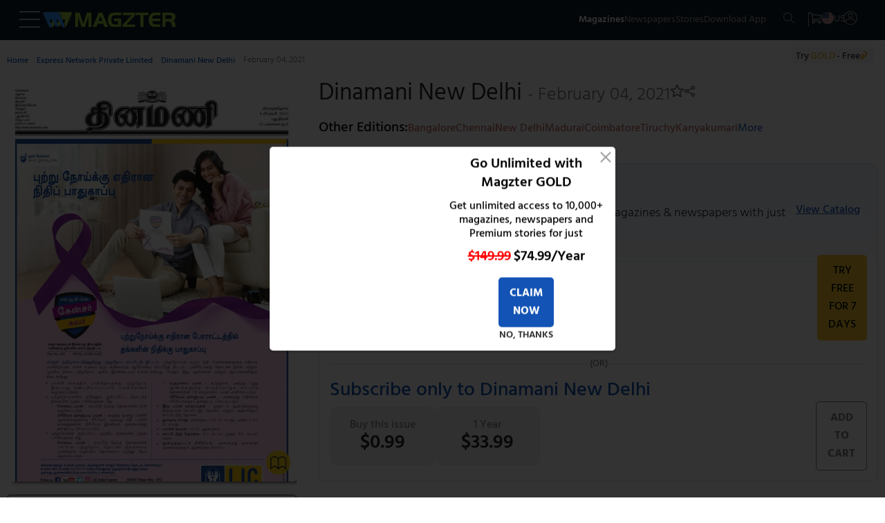

--- FILE ---
content_type: text/css
request_url: https://www.magzter.com/_app/immutable/assets/CategoriesTile.BltUCXnL.css
body_size: 1013
content:
.container.svelte-fmpofm{padding:.625rem}.details.svelte-fmpofm{display:flex;justify-content:space-between;align-items:baseline;margin-inline:1rem}.anch.svelte-fmpofm{position:relative}.ic__cn__icon.svelte-fmpofm{position:absolute;z-index:5;right:.625rem;bottom:.9375rem;width:2.5rem}.cd.svelte-fmpofm{margin-bottom:.9375rem}.horizontalSlider__line.svelte-fmpofm{margin:.125rem 0 .938rem;height:.125rem;width:2.813rem;background-color:#f9cb2d}.header__ctn__li.svelte-fmpofm{list-style:none}.popularmagazines_container.svelte-fmpofm{display:flex;align-items:center;position:relative}.popularmagazines.svelte-fmpofm{list-style:none;display:flex;padding:0;overflow:auto;position:relative}.isGold.svelte-fmpofm{position:absolute;z-index:1;bottom:3.9375rem;left:7.5625rem;height:30px;width:30px}.images.svelte-fmpofm{width:160px;height:200px;background-color:gray;position:relative;object-fit:cover;object-position:top}.magazinename.svelte-fmpofm{text-align:center;color:#504e4e;margin:0;display:-webkit-box;-webkit-line-clamp:2;-webkit-box-orient:vertical;overflow:hidden;width:160px}.tile.svelte-fmpofm{margin-inline:5px;position:relative}.scroll_button.svelte-fmpofm{position:absolute;top:50%;display:inline-block;cursor:pointer;width:40px;height:60px;background-color:#333;color:#fff;margin-top:-1.875rem;opacity:.8;transition:all .25s;z-index:15}.scroll_button.svelte-fmpofm:hover{opacity:1}.left.svelte-fmpofm{left:.063rem;border-radius:0 50% 50% 0;padding-inline:0 .9375rem}.right.svelte-fmpofm{border-radius:50% 0 0 50%;right:.063rem}.viewall.svelte-fmpofm{display:flex;align-items:center}.uppercase.svelte-fmpofm{font-weight:600;color:#545454}.margin-left-mob.svelte-fmpofm{margin-left:.5rem}.margin-right-mob.svelte-fmpofm{margin-right:.5rem}.ellipsis.svelte-fmpofm{max-width:200px;overflow:hidden;text-overflow:ellipsis;white-space:nowrap}@media (min-width: 420px){.ellipsis.svelte-fmpofm{max-width:100%}}@media (min-width: 768px){.details.svelte-fmpofm{align-items:baseline;display:flex;gap:1rem}}@media (min-width: 1200px){.details.svelte-fmpofm{justify-content:flex-start}.scroll_button.svelte-fmpofm{display:block}.popularmagazines.svelte-fmpofm{overflow:hidden!important}.left.svelte-fmpofm{display:block;left:.063rem;border-radius:0 50% 50% 0;padding-inline:0 .9375rem}.right.svelte-fmpofm{display:block;border-radius:50% 0 0 50%;right:.063rem}.margin-left-mob.svelte-fmpofm{margin-left:.25rem}.margin-right-mob.svelte-fmpofm{margin-right:.25rem}}.main.svelte-13asemz{position:relative;margin-bottom:1.625rem}.category.svelte-13asemz{display:flex;overflow-x:scroll;gap:.625rem}.horizontalSlider__line.svelte-13asemz{margin:.125rem 0 .938rem;height:2px;width:45px;background-color:#f9cb2d}.details__title.svelte-13asemz{font-weight:600;color:#545454;text-transform:uppercase;display:block;white-space:nowrap;overflow:hidden;text-overflow:ellipsis;width:auto;margin:0}.container.svelte-13asemz{position:relative;cursor:pointer}.image.svelte-13asemz{height:155px;width:155px;background-color:gray;object-fit:cover;object-position:top}.category__bg.svelte-13asemz{background:#000000b3;position:absolute;top:0;bottom:.3125rem;left:0;right:0}.category__bg.svelte-13asemz:hover{background:#0000004d;bottom:0;box-shadow:0 .1875rem .75rem #0000001c;-webkit-transform:translateY(-.1875rem)!important;-ms-transform:translateY(-.1875rem)!important;transform:translateY(-.1875rem)!important}.category__name.svelte-13asemz{position:absolute;top:50%;text-align:center;left:50%;transform:translate(-50%,-50%);white-space:pre-wrap;color:#fff;text-transform:uppercase;margin:0rem}.details.svelte-13asemz{justify-content:space-between;align-items:baseline;display:flex;padding-inline:1rem}.scroll_button.svelte-13asemz{position:absolute;top:64%;display:inline-block;cursor:pointer;width:40px;height:60px;background-color:#333;color:#fff;margin-top:-1.875rem;opacity:.8;transition:all .25s;z-index:15}.scroll_button.svelte-13asemz:hover{opacity:1}.left.svelte-13asemz,.right.svelte-13asemz{display:none}.viewall.svelte-13asemz{display:flex;align-items:center}.margin-left-mob.svelte-13asemz{margin-left:1rem}.margin-right-mob.svelte-13asemz{margin-right:1rem}@media (min-width: 1200px){.details.svelte-13asemz{justify-content:flex-start;align-items:baseline;display:flex;gap:1rem}.left.svelte-13asemz{display:block;left:.063rem;border-radius:0 50% 50% 0;padding-inline:0 .9375rem}.right.svelte-13asemz{display:block;border-radius:50% 0 0 50%;right:.063rem}.category.svelte-13asemz{overflow-x:hidden}.margin-left-mob.svelte-13asemz{margin-left:.5rem}.margin-right-mob.svelte-13asemz{margin-right:.5rem}}
